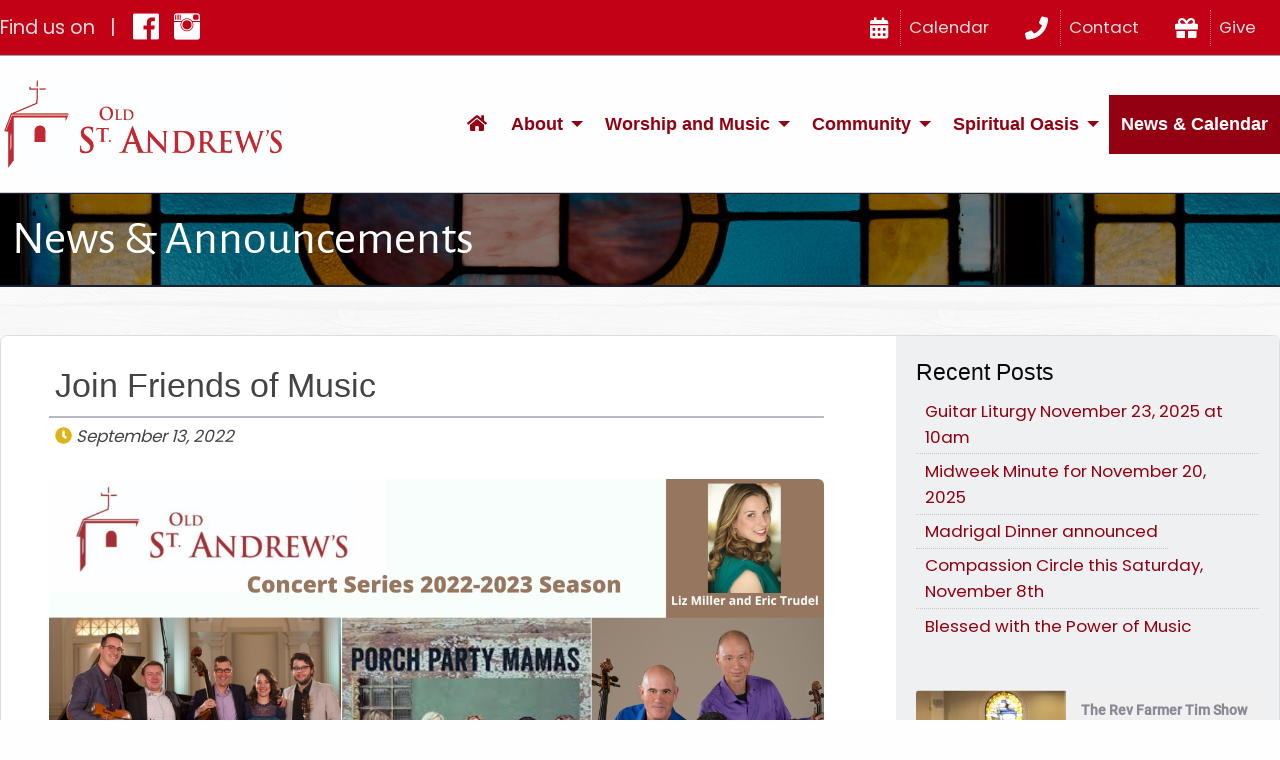

--- FILE ---
content_type: text/html; charset=UTF-8
request_url: https://oldstandrewschurch.org/join-friends-of-music/
body_size: 12831
content:
<!doctype html>
<html lang="en-US">
  <head>
  <meta charset="utf-8">
  <meta http-equiv="x-ua-compatible" content="ie=edge">
  <meta name="viewport" content="width=device-width, initial-scale=1, shrink-to-fit=no">
  <title>Join Friends of Music &#8211; Old St. Andrew&#039;s Episcopal Church</title>
<meta name='robots' content='max-image-preview:large' />
	<style>img:is([sizes="auto" i], [sizes^="auto," i]) { contain-intrinsic-size: 3000px 1500px }</style>
			<!-- This site uses the Google Analytics by MonsterInsights plugin v9.6.0 - Using Analytics tracking - https://www.monsterinsights.com/ -->
							<script src="//www.googletagmanager.com/gtag/js?id=G-5925EM33Y5"  data-cfasync="false" data-wpfc-render="false" type="text/javascript" async></script>
			<script data-cfasync="false" data-wpfc-render="false" type="text/javascript">
				var mi_version = '9.6.0';
				var mi_track_user = true;
				var mi_no_track_reason = '';
								var MonsterInsightsDefaultLocations = {"page_location":"https:\/\/oldstandrewschurch.org\/join-friends-of-music\/"};
								if ( typeof MonsterInsightsPrivacyGuardFilter === 'function' ) {
					var MonsterInsightsLocations = (typeof MonsterInsightsExcludeQuery === 'object') ? MonsterInsightsPrivacyGuardFilter( MonsterInsightsExcludeQuery ) : MonsterInsightsPrivacyGuardFilter( MonsterInsightsDefaultLocations );
				} else {
					var MonsterInsightsLocations = (typeof MonsterInsightsExcludeQuery === 'object') ? MonsterInsightsExcludeQuery : MonsterInsightsDefaultLocations;
				}

								var disableStrs = [
										'ga-disable-G-5925EM33Y5',
									];

				/* Function to detect opted out users */
				function __gtagTrackerIsOptedOut() {
					for (var index = 0; index < disableStrs.length; index++) {
						if (document.cookie.indexOf(disableStrs[index] + '=true') > -1) {
							return true;
						}
					}

					return false;
				}

				/* Disable tracking if the opt-out cookie exists. */
				if (__gtagTrackerIsOptedOut()) {
					for (var index = 0; index < disableStrs.length; index++) {
						window[disableStrs[index]] = true;
					}
				}

				/* Opt-out function */
				function __gtagTrackerOptout() {
					for (var index = 0; index < disableStrs.length; index++) {
						document.cookie = disableStrs[index] + '=true; expires=Thu, 31 Dec 2099 23:59:59 UTC; path=/';
						window[disableStrs[index]] = true;
					}
				}

				if ('undefined' === typeof gaOptout) {
					function gaOptout() {
						__gtagTrackerOptout();
					}
				}
								window.dataLayer = window.dataLayer || [];

				window.MonsterInsightsDualTracker = {
					helpers: {},
					trackers: {},
				};
				if (mi_track_user) {
					function __gtagDataLayer() {
						dataLayer.push(arguments);
					}

					function __gtagTracker(type, name, parameters) {
						if (!parameters) {
							parameters = {};
						}

						if (parameters.send_to) {
							__gtagDataLayer.apply(null, arguments);
							return;
						}

						if (type === 'event') {
														parameters.send_to = monsterinsights_frontend.v4_id;
							var hookName = name;
							if (typeof parameters['event_category'] !== 'undefined') {
								hookName = parameters['event_category'] + ':' + name;
							}

							if (typeof MonsterInsightsDualTracker.trackers[hookName] !== 'undefined') {
								MonsterInsightsDualTracker.trackers[hookName](parameters);
							} else {
								__gtagDataLayer('event', name, parameters);
							}
							
						} else {
							__gtagDataLayer.apply(null, arguments);
						}
					}

					__gtagTracker('js', new Date());
					__gtagTracker('set', {
						'developer_id.dZGIzZG': true,
											});
					if ( MonsterInsightsLocations.page_location ) {
						__gtagTracker('set', MonsterInsightsLocations);
					}
										__gtagTracker('config', 'G-5925EM33Y5', {"forceSSL":"true","link_attribution":"true"} );
															window.gtag = __gtagTracker;										(function () {
						/* https://developers.google.com/analytics/devguides/collection/analyticsjs/ */
						/* ga and __gaTracker compatibility shim. */
						var noopfn = function () {
							return null;
						};
						var newtracker = function () {
							return new Tracker();
						};
						var Tracker = function () {
							return null;
						};
						var p = Tracker.prototype;
						p.get = noopfn;
						p.set = noopfn;
						p.send = function () {
							var args = Array.prototype.slice.call(arguments);
							args.unshift('send');
							__gaTracker.apply(null, args);
						};
						var __gaTracker = function () {
							var len = arguments.length;
							if (len === 0) {
								return;
							}
							var f = arguments[len - 1];
							if (typeof f !== 'object' || f === null || typeof f.hitCallback !== 'function') {
								if ('send' === arguments[0]) {
									var hitConverted, hitObject = false, action;
									if ('event' === arguments[1]) {
										if ('undefined' !== typeof arguments[3]) {
											hitObject = {
												'eventAction': arguments[3],
												'eventCategory': arguments[2],
												'eventLabel': arguments[4],
												'value': arguments[5] ? arguments[5] : 1,
											}
										}
									}
									if ('pageview' === arguments[1]) {
										if ('undefined' !== typeof arguments[2]) {
											hitObject = {
												'eventAction': 'page_view',
												'page_path': arguments[2],
											}
										}
									}
									if (typeof arguments[2] === 'object') {
										hitObject = arguments[2];
									}
									if (typeof arguments[5] === 'object') {
										Object.assign(hitObject, arguments[5]);
									}
									if ('undefined' !== typeof arguments[1].hitType) {
										hitObject = arguments[1];
										if ('pageview' === hitObject.hitType) {
											hitObject.eventAction = 'page_view';
										}
									}
									if (hitObject) {
										action = 'timing' === arguments[1].hitType ? 'timing_complete' : hitObject.eventAction;
										hitConverted = mapArgs(hitObject);
										__gtagTracker('event', action, hitConverted);
									}
								}
								return;
							}

							function mapArgs(args) {
								var arg, hit = {};
								var gaMap = {
									'eventCategory': 'event_category',
									'eventAction': 'event_action',
									'eventLabel': 'event_label',
									'eventValue': 'event_value',
									'nonInteraction': 'non_interaction',
									'timingCategory': 'event_category',
									'timingVar': 'name',
									'timingValue': 'value',
									'timingLabel': 'event_label',
									'page': 'page_path',
									'location': 'page_location',
									'title': 'page_title',
									'referrer' : 'page_referrer',
								};
								for (arg in args) {
																		if (!(!args.hasOwnProperty(arg) || !gaMap.hasOwnProperty(arg))) {
										hit[gaMap[arg]] = args[arg];
									} else {
										hit[arg] = args[arg];
									}
								}
								return hit;
							}

							try {
								f.hitCallback();
							} catch (ex) {
							}
						};
						__gaTracker.create = newtracker;
						__gaTracker.getByName = newtracker;
						__gaTracker.getAll = function () {
							return [];
						};
						__gaTracker.remove = noopfn;
						__gaTracker.loaded = true;
						window['__gaTracker'] = __gaTracker;
					})();
									} else {
										console.log("");
					(function () {
						function __gtagTracker() {
							return null;
						}

						window['__gtagTracker'] = __gtagTracker;
						window['gtag'] = __gtagTracker;
					})();
									}
			</script>
				<!-- / Google Analytics by MonsterInsights -->
		<link rel="stylesheet" href="/wp/wp-includes/css/dist/block-library/style.min.css?ver=6.8.3">
<style id='collapsing-archives-style-inline-css' type='text/css'>


</style>
<style id='global-styles-inline-css' type='text/css'>
:root{--wp--preset--aspect-ratio--square: 1;--wp--preset--aspect-ratio--4-3: 4/3;--wp--preset--aspect-ratio--3-4: 3/4;--wp--preset--aspect-ratio--3-2: 3/2;--wp--preset--aspect-ratio--2-3: 2/3;--wp--preset--aspect-ratio--16-9: 16/9;--wp--preset--aspect-ratio--9-16: 9/16;--wp--preset--color--black: #000000;--wp--preset--color--cyan-bluish-gray: #abb8c3;--wp--preset--color--white: #ffffff;--wp--preset--color--pale-pink: #f78da7;--wp--preset--color--vivid-red: #cf2e2e;--wp--preset--color--luminous-vivid-orange: #ff6900;--wp--preset--color--luminous-vivid-amber: #fcb900;--wp--preset--color--light-green-cyan: #7bdcb5;--wp--preset--color--vivid-green-cyan: #00d084;--wp--preset--color--pale-cyan-blue: #8ed1fc;--wp--preset--color--vivid-cyan-blue: #0693e3;--wp--preset--color--vivid-purple: #9b51e0;--wp--preset--gradient--vivid-cyan-blue-to-vivid-purple: linear-gradient(135deg,rgba(6,147,227,1) 0%,rgb(155,81,224) 100%);--wp--preset--gradient--light-green-cyan-to-vivid-green-cyan: linear-gradient(135deg,rgb(122,220,180) 0%,rgb(0,208,130) 100%);--wp--preset--gradient--luminous-vivid-amber-to-luminous-vivid-orange: linear-gradient(135deg,rgba(252,185,0,1) 0%,rgba(255,105,0,1) 100%);--wp--preset--gradient--luminous-vivid-orange-to-vivid-red: linear-gradient(135deg,rgba(255,105,0,1) 0%,rgb(207,46,46) 100%);--wp--preset--gradient--very-light-gray-to-cyan-bluish-gray: linear-gradient(135deg,rgb(238,238,238) 0%,rgb(169,184,195) 100%);--wp--preset--gradient--cool-to-warm-spectrum: linear-gradient(135deg,rgb(74,234,220) 0%,rgb(151,120,209) 20%,rgb(207,42,186) 40%,rgb(238,44,130) 60%,rgb(251,105,98) 80%,rgb(254,248,76) 100%);--wp--preset--gradient--blush-light-purple: linear-gradient(135deg,rgb(255,206,236) 0%,rgb(152,150,240) 100%);--wp--preset--gradient--blush-bordeaux: linear-gradient(135deg,rgb(254,205,165) 0%,rgb(254,45,45) 50%,rgb(107,0,62) 100%);--wp--preset--gradient--luminous-dusk: linear-gradient(135deg,rgb(255,203,112) 0%,rgb(199,81,192) 50%,rgb(65,88,208) 100%);--wp--preset--gradient--pale-ocean: linear-gradient(135deg,rgb(255,245,203) 0%,rgb(182,227,212) 50%,rgb(51,167,181) 100%);--wp--preset--gradient--electric-grass: linear-gradient(135deg,rgb(202,248,128) 0%,rgb(113,206,126) 100%);--wp--preset--gradient--midnight: linear-gradient(135deg,rgb(2,3,129) 0%,rgb(40,116,252) 100%);--wp--preset--font-size--small: 13px;--wp--preset--font-size--medium: 20px;--wp--preset--font-size--large: 36px;--wp--preset--font-size--x-large: 42px;--wp--preset--spacing--20: 0.44rem;--wp--preset--spacing--30: 0.67rem;--wp--preset--spacing--40: 1rem;--wp--preset--spacing--50: 1.5rem;--wp--preset--spacing--60: 2.25rem;--wp--preset--spacing--70: 3.38rem;--wp--preset--spacing--80: 5.06rem;--wp--preset--shadow--natural: 6px 6px 9px rgba(0, 0, 0, 0.2);--wp--preset--shadow--deep: 12px 12px 50px rgba(0, 0, 0, 0.4);--wp--preset--shadow--sharp: 6px 6px 0px rgba(0, 0, 0, 0.2);--wp--preset--shadow--outlined: 6px 6px 0px -3px rgba(255, 255, 255, 1), 6px 6px rgba(0, 0, 0, 1);--wp--preset--shadow--crisp: 6px 6px 0px rgba(0, 0, 0, 1);}:where(body) { margin: 0; }.wp-site-blocks > .alignleft { float: left; margin-right: 2em; }.wp-site-blocks > .alignright { float: right; margin-left: 2em; }.wp-site-blocks > .aligncenter { justify-content: center; margin-left: auto; margin-right: auto; }:where(.is-layout-flex){gap: 0.5em;}:where(.is-layout-grid){gap: 0.5em;}.is-layout-flow > .alignleft{float: left;margin-inline-start: 0;margin-inline-end: 2em;}.is-layout-flow > .alignright{float: right;margin-inline-start: 2em;margin-inline-end: 0;}.is-layout-flow > .aligncenter{margin-left: auto !important;margin-right: auto !important;}.is-layout-constrained > .alignleft{float: left;margin-inline-start: 0;margin-inline-end: 2em;}.is-layout-constrained > .alignright{float: right;margin-inline-start: 2em;margin-inline-end: 0;}.is-layout-constrained > .aligncenter{margin-left: auto !important;margin-right: auto !important;}.is-layout-constrained > :where(:not(.alignleft):not(.alignright):not(.alignfull)){margin-left: auto !important;margin-right: auto !important;}body .is-layout-flex{display: flex;}.is-layout-flex{flex-wrap: wrap;align-items: center;}.is-layout-flex > :is(*, div){margin: 0;}body .is-layout-grid{display: grid;}.is-layout-grid > :is(*, div){margin: 0;}body{padding-top: 0px;padding-right: 0px;padding-bottom: 0px;padding-left: 0px;}a:where(:not(.wp-element-button)){text-decoration: underline;}:root :where(.wp-element-button, .wp-block-button__link){background-color: #32373c;border-width: 0;color: #fff;font-family: inherit;font-size: inherit;line-height: inherit;padding: calc(0.667em + 2px) calc(1.333em + 2px);text-decoration: none;}.has-black-color{color: var(--wp--preset--color--black) !important;}.has-cyan-bluish-gray-color{color: var(--wp--preset--color--cyan-bluish-gray) !important;}.has-white-color{color: var(--wp--preset--color--white) !important;}.has-pale-pink-color{color: var(--wp--preset--color--pale-pink) !important;}.has-vivid-red-color{color: var(--wp--preset--color--vivid-red) !important;}.has-luminous-vivid-orange-color{color: var(--wp--preset--color--luminous-vivid-orange) !important;}.has-luminous-vivid-amber-color{color: var(--wp--preset--color--luminous-vivid-amber) !important;}.has-light-green-cyan-color{color: var(--wp--preset--color--light-green-cyan) !important;}.has-vivid-green-cyan-color{color: var(--wp--preset--color--vivid-green-cyan) !important;}.has-pale-cyan-blue-color{color: var(--wp--preset--color--pale-cyan-blue) !important;}.has-vivid-cyan-blue-color{color: var(--wp--preset--color--vivid-cyan-blue) !important;}.has-vivid-purple-color{color: var(--wp--preset--color--vivid-purple) !important;}.has-black-background-color{background-color: var(--wp--preset--color--black) !important;}.has-cyan-bluish-gray-background-color{background-color: var(--wp--preset--color--cyan-bluish-gray) !important;}.has-white-background-color{background-color: var(--wp--preset--color--white) !important;}.has-pale-pink-background-color{background-color: var(--wp--preset--color--pale-pink) !important;}.has-vivid-red-background-color{background-color: var(--wp--preset--color--vivid-red) !important;}.has-luminous-vivid-orange-background-color{background-color: var(--wp--preset--color--luminous-vivid-orange) !important;}.has-luminous-vivid-amber-background-color{background-color: var(--wp--preset--color--luminous-vivid-amber) !important;}.has-light-green-cyan-background-color{background-color: var(--wp--preset--color--light-green-cyan) !important;}.has-vivid-green-cyan-background-color{background-color: var(--wp--preset--color--vivid-green-cyan) !important;}.has-pale-cyan-blue-background-color{background-color: var(--wp--preset--color--pale-cyan-blue) !important;}.has-vivid-cyan-blue-background-color{background-color: var(--wp--preset--color--vivid-cyan-blue) !important;}.has-vivid-purple-background-color{background-color: var(--wp--preset--color--vivid-purple) !important;}.has-black-border-color{border-color: var(--wp--preset--color--black) !important;}.has-cyan-bluish-gray-border-color{border-color: var(--wp--preset--color--cyan-bluish-gray) !important;}.has-white-border-color{border-color: var(--wp--preset--color--white) !important;}.has-pale-pink-border-color{border-color: var(--wp--preset--color--pale-pink) !important;}.has-vivid-red-border-color{border-color: var(--wp--preset--color--vivid-red) !important;}.has-luminous-vivid-orange-border-color{border-color: var(--wp--preset--color--luminous-vivid-orange) !important;}.has-luminous-vivid-amber-border-color{border-color: var(--wp--preset--color--luminous-vivid-amber) !important;}.has-light-green-cyan-border-color{border-color: var(--wp--preset--color--light-green-cyan) !important;}.has-vivid-green-cyan-border-color{border-color: var(--wp--preset--color--vivid-green-cyan) !important;}.has-pale-cyan-blue-border-color{border-color: var(--wp--preset--color--pale-cyan-blue) !important;}.has-vivid-cyan-blue-border-color{border-color: var(--wp--preset--color--vivid-cyan-blue) !important;}.has-vivid-purple-border-color{border-color: var(--wp--preset--color--vivid-purple) !important;}.has-vivid-cyan-blue-to-vivid-purple-gradient-background{background: var(--wp--preset--gradient--vivid-cyan-blue-to-vivid-purple) !important;}.has-light-green-cyan-to-vivid-green-cyan-gradient-background{background: var(--wp--preset--gradient--light-green-cyan-to-vivid-green-cyan) !important;}.has-luminous-vivid-amber-to-luminous-vivid-orange-gradient-background{background: var(--wp--preset--gradient--luminous-vivid-amber-to-luminous-vivid-orange) !important;}.has-luminous-vivid-orange-to-vivid-red-gradient-background{background: var(--wp--preset--gradient--luminous-vivid-orange-to-vivid-red) !important;}.has-very-light-gray-to-cyan-bluish-gray-gradient-background{background: var(--wp--preset--gradient--very-light-gray-to-cyan-bluish-gray) !important;}.has-cool-to-warm-spectrum-gradient-background{background: var(--wp--preset--gradient--cool-to-warm-spectrum) !important;}.has-blush-light-purple-gradient-background{background: var(--wp--preset--gradient--blush-light-purple) !important;}.has-blush-bordeaux-gradient-background{background: var(--wp--preset--gradient--blush-bordeaux) !important;}.has-luminous-dusk-gradient-background{background: var(--wp--preset--gradient--luminous-dusk) !important;}.has-pale-ocean-gradient-background{background: var(--wp--preset--gradient--pale-ocean) !important;}.has-electric-grass-gradient-background{background: var(--wp--preset--gradient--electric-grass) !important;}.has-midnight-gradient-background{background: var(--wp--preset--gradient--midnight) !important;}.has-small-font-size{font-size: var(--wp--preset--font-size--small) !important;}.has-medium-font-size{font-size: var(--wp--preset--font-size--medium) !important;}.has-large-font-size{font-size: var(--wp--preset--font-size--large) !important;}.has-x-large-font-size{font-size: var(--wp--preset--font-size--x-large) !important;}
:where(.wp-block-post-template.is-layout-flex){gap: 1.25em;}:where(.wp-block-post-template.is-layout-grid){gap: 1.25em;}
:where(.wp-block-columns.is-layout-flex){gap: 2em;}:where(.wp-block-columns.is-layout-grid){gap: 2em;}
:root :where(.wp-block-pullquote){font-size: 1.5em;line-height: 1.6;}
</style>
<link rel="stylesheet" href="/app/mu-plugins/old-st-andrews/public/css/old-st-andrews-public.css?ver=1.0.0">
<link rel="stylesheet" href="/app/plugins/hct-social-media/css/foundation-icons/foundation-icons.css?ver=6.8.3">
<link rel="stylesheet" href="/app/plugins/hct-social-media/css/default.css?ver=6.8.3">
<link rel="stylesheet" href="/app/plugins/osa-youtube/style.css?ver=1.0">
<link rel="stylesheet" href="/app/themes/oldstandrewschurch/dist/styles/main_52a5a6381.css">
<link rel="stylesheet" href="/app/themes/oldstandrewschurch/resources/style.css?v=abcdef3">
<link rel="stylesheet" href="/wpdashicons?ver=6.8.3">
<link rel="stylesheet" href="/app/plugins/seriously-simple-podcasting/assets/css/castos-player.min.css?ver=3.10.3">
<script type="text/javascript" src="/app/plugins/google-analytics-for-wordpress/assets/js/frontend-gtag.min.js?ver=9.6.0" id="monsterinsights-frontend-script-js" async="async" data-wp-strategy="async"></script>
<script data-cfasync="false" data-wpfc-render="false" type="text/javascript" id='monsterinsights-frontend-script-js-extra'>/* <![CDATA[ */
var monsterinsights_frontend = {"js_events_tracking":"true","download_extensions":"doc,pdf,ppt,zip,xls,docx,pptx,xlsx","inbound_paths":"[{\"path\":\"\\\/go\\\/\",\"label\":\"affiliate\"},{\"path\":\"\\\/recommend\\\/\",\"label\":\"affiliate\"}]","home_url":"https:\/\/oldstandrewschurch.org","hash_tracking":"false","v4_id":"G-5925EM33Y5"};/* ]]> */
</script>
<script type="text/javascript" src="/wp/wp-includes/js/jquery/jquery.min.js?ver=3.7.1" id="jquery-core-js"></script>
<script type="text/javascript" src="/wp/wp-includes/js/jquery/jquery-migrate.min.js?ver=3.4.1" id="jquery-migrate-js"></script>
<script type="text/javascript" src="/app/mu-plugins/old-st-andrews/public/js/old-st-andrews-public.js?ver=1.0.0" id="old-st-andrews-js"></script>
<script type="text/javascript" src="/app/plugins/hct-social-media/js/fontawesome.js?ver=6.8.3" id="fontawesome-js"></script>
<script type="text/javascript" id="qubely_local_script-js-extra">
/* <![CDATA[ */
var qubely_urls = {"plugin":"https:\/\/oldstandrewschurch.org\/app\/plugins\/qubely\/","ajax":"https:\/\/oldstandrewschurch.org\/wp\/wp-admin\/admin-ajax.php","nonce":"58c9b43daa","actual_url":"oldstandrewschurch.org\/wp"};
/* ]]> */
</script>
<script type="text/javascript" id="qubely_container_width-js-extra">
/* <![CDATA[ */
var qubely_container_width = {"sm":"540","md":"720","lg":"960","xl":"1140"};
/* ]]> */
</script>
<link rel="canonical" href="https://oldstandrewschurch.org/join-friends-of-music/" />

<link rel="alternate" type="application/rss+xml" title="Podcast RSS feed" href="https://oldstandrewschurch.org/feed/podcast" />

<link rel="icon" href="/app/uploads/2025/07/cropped-site-logo-r-32x32.jpg" sizes="32x32" />
<link rel="icon" href="/app/uploads/2025/07/cropped-site-logo-r-192x192.jpg" sizes="192x192" />
<link rel="apple-touch-icon" href="/app/uploads/2025/07/cropped-site-logo-r-180x180.jpg" />
<meta name="msapplication-TileImage" content="/app/uploads/2025/07/cropped-site-logo-r-270x270.jpg" />
		<style type="text/css" id="wp-custom-css">
			body.home .metaslider {
	margin: 0 auto;
}		</style>
		<style id="sccss">/* Enter Your Custom CSS Here */
body > div.wrap,
body > div.wrap > div.content {
	height: unset !important;

}

body {
	display: block !important;
}

body .dMaXhk .photos-container .featured a, 
body .dMaXhk .photos-container .featured img {
	height: unset !important;
}

.qubely-section .qubely-row {
/* 	flex-wrap: unset !important; */

}

html {
	overflow-x: hidden;
}

@media (max-width: 600px) {
	.sub-hero {
  	min-height: 300px;		
	}
}

@media (max-width: 1000px) {
	.home-video .qubely-block-text {
		text-align: center;
	}
	
	.home-video .qubely-block-3f0371 {
		text-align: center;
	}
}


/** Gravity forms fix for safari 4/18/2020 - JG */
.gform_wrapper input:not([type=radio]):not([type=checkbox]):not([type=image]):not([type=file]) {
	line-height: 1 !important;
}</style>  <link rel="preconnect" href="https://fonts.gstatic.com">
  <link href="https://fonts.googleapis.com/css?family=Fahkwang|Romanesco" rel="stylesheet"> 
  <link href="https://fonts.googleapis.com/css2?family=Rufina&display=swap" rel="stylesheet"> 
</head>
  <body class="wp-singular post-template-default single single-post postid-2015 single-format-standard wp-theme-oldstandrewschurchresources qubely qubely-frontend metaslider-plugin join-friends-of-music app-data index-data singular-data single-data single-post-data single-post-join-friends-of-music-data">
        
          <div id="tiny-top">
  <div class="container">
  <div class="left">
    <span class="social-slug">Find us on &nbsp; | &nbsp;</span>
    <div class="hct-social-media-icons"><a target="_blank" class="hct-facebook" href="https://www.facebook.com/oldstandrewsCT/"><i class="fi-social-facebook"></i></a><a target="_blank" class="hct-instagram" href="https://www.instagram.com/oldstandrewschurch"><i class="fi-social-instagram"></i></a></div>
  </div>
  <div class="right">
    <a href="https://oldstandrewschurch.org/calendar/"><i class="fas fa-calendar-alt"></i>&nbsp;&nbsp;Calendar</a>
    <a href="https://oldstandrewschurch.org/contact/"><i class="fas fa-phone"></i>&nbsp;&nbsp;Contact</a>
    <a href="https://oldstandrewschurch.org/give/"><i class="fas fa-gift"></i>&nbsp;&nbsp;Give</a>
  </div>
</div></div>
<header id="site-header">
  <div>

    <div id="site-logo">
      <a href="https://oldstandrewschurch.org/">
          <img src="https://oldstandrewschurch.org/app/themes/oldstandrewschurch/dist/images/site-logo-r.jpg" alt="Site Logo" />
        </a>
      </div>
      <div class="header-nav" id="header-nav">
        <div class="title-bar" data-responsive-toggle="site-navigation" data-hide-for="medium">
          <button class="menu-icon" data-toggle="site-navigation" type="button" ></button>
          <div class="title-bar-title" data-toggle="site-navigation" >Menu</div>
        </div>
        <nav class="navbar" id="site-navigation">
                    <ul id="menu-main-navigation" class="vertical medium-horizontal menu" data-responsive-menu="drilldown medium-dropdown" data-parent-link="true"><li class="nav-item menu-home"><a href="https://oldstandrewschurch.org/" class="nav-link"><span><i class="fas fa-home"></i></span></a></li>
<li class="nav-item dropdown is-dropdown-submenu-parent menu-about"><a href="https://oldstandrewschurch.org/about-us/" class="nav-link dropdown-toggle" data-toggle="dropdown" role="button" aria-haspopup="true" aria-expanded="false"><span>About</span></a><ul class="dropdown-menu is-dropdown-submenu">	<li class="dropdown is-dropdown-submenu-parent menu-staff"><a href="https://oldstandrewschurch.org/about-us/staff/" class="dropdown-item dropdown-toggle" data-toggle="dropdown" role="button" aria-haspopup="true" aria-expanded="false"><span>Staff</span></a><ul class="dropdown-menu is-dropdown-submenu">		<li class="menu-clergy-staff"><a href="https://oldstandrewschurch.org/about-us/staff/clergy-staff/" class="dropdown-item"><span>Clergy Staff</span></a></li>
		<li class="menu-vestry-officers"><a href="https://oldstandrewschurch.org/about-us/staff/vestry-officers/" class="dropdown-item"><span>Vestry &#038; Officers</span></a></li>
		<li class="menu-administrative-staff"><a href="https://oldstandrewschurch.org/about-us/staff/general-staff/" class="dropdown-item"><span>Administrative Staff</span></a></li>
		<li class="menu-music-staff"><a href="https://oldstandrewschurch.org/about-us/staff/music-staff/" class="dropdown-item"><span>Music Staff</span></a></li>
	</ul>
</li>
	<li class="dropdown is-dropdown-submenu-parent menu-funerals"><a href="https://oldstandrewschurch.org/worship/funerals-cemetery/" class="dropdown-item dropdown-toggle" data-toggle="dropdown" role="button" aria-haspopup="true" aria-expanded="false"><span>Funerals</span></a><ul class="dropdown-menu is-dropdown-submenu">		<li class="menu-cemetery"><a href="https://oldstandrewschurch.org/funerals/" class="dropdown-item"><span>Cemetery</span></a></li>
	</ul>
</li>
	<li class="menu-weddings"><a href="https://oldstandrewschurch.org/worship/weddings/" class="dropdown-item"><span>Weddings</span></a></li>
	<li class="menu-directions"><a href="https://oldstandrewschurch.org/about-us/directions/" class="dropdown-item"><span>Directions</span></a></li>
	<li class="menu-history"><a href="https://oldstandrewschurch.org/about-us/history/" class="dropdown-item"><span>History</span></a></li>
	<li class="menu-facilities-and-concert-space"><a href="https://oldstandrewschurch.org/about-us/facilities-and-concert-space/" class="dropdown-item"><span>Facilities and Concert Space</span></a></li>
</ul>
</li>
<li class="nav-item dropdown is-dropdown-submenu-parent menu-worship-and-music"><a href="https://oldstandrewschurch.org/worship/" class="nav-link dropdown-toggle" data-toggle="dropdown" role="button" aria-haspopup="true" aria-expanded="false"><span>Worship and Music</span></a><ul class="dropdown-menu is-dropdown-submenu">	<li class="dropdown is-dropdown-submenu-parent menu-services"><a href="https://oldstandrewschurch.org/worship/services/" class="dropdown-item dropdown-toggle" data-toggle="dropdown" role="button" aria-haspopup="true" aria-expanded="false"><span>Services</span></a><ul class="dropdown-menu is-dropdown-submenu">		<li class="menu-easter"><a href="https://oldstandrewschurch.org/easter/" class="dropdown-item"><span>Easter</span></a></li>
		<li class="menu-christmas-2025"><a href="https://oldstandrewschurch.org/christmas-2023/" class="dropdown-item"><span>Christmas 2025</span></a></li>
	</ul>
</li>
	<li class="dropdown is-dropdown-submenu-parent menu-music"><a href="https://oldstandrewschurch.org/about-us/music/" class="dropdown-item dropdown-toggle" data-toggle="dropdown" role="button" aria-haspopup="true" aria-expanded="false"><span>Music</span></a><ul class="dropdown-menu is-dropdown-submenu">		<li class="menu-reserve-concert-seat"><a href="https://oldstandrewschurch.org/purchase-concert-tickets/" class="dropdown-item"><span>Reserve Concert Seat</span></a></li>
		<li class="menu-friends-of-music"><a href="https://oldstandrewschurch.org/friends-of-music/" class="dropdown-item"><span>Friends of Music</span></a></li>
	</ul>
</li>
</ul>
</li>
<li class="nav-item dropdown is-dropdown-submenu-parent menu-community"><a href="https://oldstandrewschurch.org/outreach/" class="nav-link dropdown-toggle" data-toggle="dropdown" role="button" aria-haspopup="true" aria-expanded="false"><span>Community</span></a><ul class="dropdown-menu is-dropdown-submenu">	<li class="menu-annual-christmas-bazaar"><a href="https://oldstandrewschurch.org/annual-christmas-bazaar/" class="dropdown-item"><span>Annual Christmas Bazaar</span></a></li>
	<li class="menu-backpack-program"><a href="https://oldstandrewschurch.org/backpack-program/" class="dropdown-item"><span>Backpack Program</span></a></li>
	<li class="menu-concert-series"><a href="https://oldstandrewschurch.org/concert-series/" class="dropdown-item"><span>Concert Series</span></a></li>
	<li class="menu-madrigal-dinner"><a href="https://oldstandrewschurch.org/madrigal-dinner/" class="dropdown-item"><span>Madrigal Dinner</span></a></li>
	<li class="menu-stay-connected"><a href="https://oldstandrewschurch.org/stay-connected/" class="dropdown-item"><span>Stay Connected</span></a></li>
</ul>
</li>
<li class="nav-item dropdown is-dropdown-submenu-parent menu-spiritual-oasis"><a href="https://oldstandrewschurch.org/formation/" class="nav-link dropdown-toggle" data-toggle="dropdown" role="button" aria-haspopup="true" aria-expanded="false"><span>Spiritual Oasis</span></a><ul class="dropdown-menu is-dropdown-submenu">	<li class="menu-embodyoga"><a href="https://oldstandrewschurch.org/mindful-yoga/" class="dropdown-item"><span>Embodyoga®</span></a></li>
	<li class="menu-creative-mind-workshops"><a href="https://oldstandrewschurch.org/creative-mind-workshops-with-megyn-craine-mft-bfa/" class="dropdown-item"><span>Creative Mind Workshops</span></a></li>
	<li class="menu-compassion-circle"><a href="https://oldstandrewschurch.org/compassion-circle/" class="dropdown-item"><span>Compassion Circle</span></a></li>
	<li class="menu-sound-healing-events"><a href="https://oldstandrewschurch.org/sound-healing/" class="dropdown-item"><span>Sound Healing Events</span></a></li>
	<li class="menu-bike-ministry"><a href="https://oldstandrewschurch.org/outreach/the-paul-hughes-memorial-bike-oasis/" class="dropdown-item"><span>Bike Ministry</span></a></li>
	<li class="menu-labyrinth"><a href="https://oldstandrewschurch.org/worship/labrynth/" class="dropdown-item"><span>Labyrinth</span></a></li>
	<li class="menu-reiki"><a href="https://oldstandrewschurch.org/reiki/" class="dropdown-item"><span>Reiki</span></a></li>
	<li class="menu-therapeutic-massage"><a href="https://oldstandrewschurch.org/therapeudic-massage/" class="dropdown-item"><span>Therapeutic Massage</span></a></li>
	<li class="menu-infrared-sauna"><a href="https://oldstandrewschurch.org/infrared-sauna/" class="dropdown-item"><span>Infrared Sauna</span></a></li>
</ul>
</li>
<li class="active nav-item menu-news-calendar"><a href="https://oldstandrewschurch.org/news/" class="nav-link"><span>News &#038; Calendar</span></a></li>
</ul>
              </nav>
    </div>
  </div>
</header>
    
    <div class="wrap container" role="document">
      <div class="content">
        <main class="main">
            <div class="page-header">
    <h1>News & Announcements</h1>
  </div>

       
    <div id="page-layout-sidebar">
      <article id="page-content" class="post-2015 post type-post status-publish format-standard has-post-thumbnail hentry category-uncategorized">
        <header>
          <h1 class="entry-title">Join Friends of Music</h1>
          <div class="meta"><time class="updated" datetime="2022-09-13T19:21:32+00:00"><i class="fas fa-clock"></i> September 13, 2022</time></div>
        </header>
        <div class="entry-content">
          <img width="1200" height="600" src="/app/uploads/2022/09/Adaskin-Trio-1.png" class="attachment-2015 size-2015 wp-post-image" alt="" large="" decoding="async" fetchpriority="high" srcset="/app/uploads/2022/09/Adaskin-Trio-1.png 1200w, /app/uploads/2022/09/Adaskin-Trio-1-300x150.png 300w, /app/uploads/2022/09/Adaskin-Trio-1-1024x512.png 1024w, /app/uploads/2022/09/Adaskin-Trio-1-768x384.png 768w" sizes="(max-width: 1200px) 100vw, 1200px">          
<p>Help to support our annual concert series by joining Friends of Music.  <a href="https://oldstandrewschurch.org/friends-of-music/">Click here for more information.</a></p>
        </div>
        <section id="comments" class="comments">
  
  
  </section>
      </article>
      <aside id="page-sidebar">
  
		<section class="widget recent-posts-2 widget_recent_entries">
		<h3>Recent Posts</h3>
		<ul>
											<li>
					<a href="/guitar-liturgy-november-23-2025-at-10am/">Guitar Liturgy November 23, 2025 at 10am</a>
									</li>
											<li>
					<a href="/midweek-minute-for-november-20-2025/">Midweek Minute for November 20, 2025</a>
									</li>
											<li>
					<a href="/madrigal-dinner-announced/">Madrigal Dinner announced</a>
									</li>
											<li>
					<a href="/compassion-circle-this-saturday-november-8th/">Compassion Circle this Saturday, November 8th</a>
									</li>
											<li>
					<a href="/blessed-with-the-power-of-music/">Blessed with the Power of Music</a>
									</li>
					</ul>

		</section><section class="widget podcast-playlist-4 widget_podcast_playlist"><div id="1589194642" class="castos-player light-mode " tabindex="0" data-episode="1672" data-player_id="1589194642">
	<div class="player">
		<div class="player__main">
			<div class="player__artwork player__artwork-1672">
				<img src="/app/uploads/2021/09/choir-square-150x150.jpg"
					 alt="The Rev Farmer Tim Show"
					 title="The Rev Farmer Tim Show">
			</div>
			<div class="player__body">
				<div class="currently-playing">
					<div class="show player__podcast-title">
						The Rev Farmer Tim Show					</div>
					<div class="episode-title player__episode-title">"Making it Real" Podcast - Music at OSA</div>
				</div>
				<div class="play-progress">
					<div class="play-pause-controls">
						<button title="Play" aria-label="Play Episode" aria-pressed="false" class="play-btn">
							<span class="screen-reader-text">Play Episode</span>
						</button>
						<button title="Pause" aria-label="Pause Episode" aria-pressed="false" class="pause-btn hide">
							<span class="screen-reader-text">Pause Episode</span>
						</button>
						<img src="https://oldstandrewschurch.org/app/plugins/seriously-simple-podcasting/assets/css/images/player/images/icon-loader.svg" alt="Loading" class="ssp-loader hide"/>
					</div>
					<div>
						<audio preload="none" class="clip clip-1672">
							<source src="https://youtu.be/8l4bUchVPLU">
						</audio>
						<div class="ssp-progress" role="progressbar" title="Seek" aria-valuenow="0" aria-valuemin="0" aria-valuemax="0">
							<span class="progress__filled"></span>
						</div>
						<div class="ssp-playback playback">
							<div class="playback__controls">
								<button class="player-btn player-btn__volume" title="Mute/Unmute">
									<span class="screen-reader-text">Mute/Unmute Episode</span>
								</button>
								<button data-skip="-10" class="player-btn player-btn__rwd" title="Rewind 10 seconds">
									<span class="screen-reader-text">Rewind 10 Seconds</span>
								</button>
								<button data-speed="1" class="player-btn player-btn__speed" title="Playback Speed" aria-label="Playback Speed">1x</button>
								<button data-skip="10" class="player-btn player-btn__fwd" title="Fast Forward 10 seconds">
									<span class="screen-reader-text">Fast Forward 10 seconds</span>
								</button>
							</div>
							<div class="playback__timers">
								<time class="ssp-timer">00:00</time>
								<span>/</span>
								<!-- We need actual duration here from the server -->
								<time class="ssp-duration" datetime="PT0H0M0S"></time>
							</div>
						</div>
					</div>
				</div>
									<nav class="player-panels-nav">
													<button class="subscribe-btn" id="subscribe-btn-1672" title="Subscribe">Subscribe</button>
																			<button class="share-btn" id="share-btn-1672" title="Share">Share</button>
											</nav>
							</div>
		</div>
	</div>
			<div class="player-panels player-panels-1672">
							<div class="subscribe player-panel subscribe-1672">
					<div class="close-btn close-btn-1672">
						<span></span>
						<span></span>
					</div>
					<div class="panel__inner">
						<div class="subscribe-icons">
													</div>
						<div class="player-panel-row" aria-label="RSS Feed URL">
							<div class="title">RSS Feed</div>
							<div>
								<input value="https://oldstandrewschurch.org/feed/podcast/the-rev-father-tim-show" class="input-rss input-rss-1672" title="RSS Feed URL" readonly />
							</div>
							<button class="copy-rss copy-rss-1672" title="Copy RSS Feed URL" aria-label="Copy RSS Feed URL"></button>
						</div>
					</div>
				</div>
										<div class="share share-1672 player-panel">
					<div class="close-btn close-btn-1672">
						<span></span>
						<span></span>
					</div>
					<div class="player-panel-row">
						<div class="title">
							Share						</div>
						<div class="icons-holder">
							<a href="https://www.facebook.com/sharer/sharer.php?u=https://oldstandrewschurch.org/join-friends-of-music&t=&quot;Making it Real&quot; Podcast - Music at OSA"
							   target="_blank" rel="noopener noreferrer" class="share-icon facebook" title="Share on Facebook">
								<span></span>
							</a>
							<a href="https://twitter.com/intent/tweet?text=https://oldstandrewschurch.org/join-friends-of-music&url=&quot;Making it Real&quot; Podcast - Music at OSA"
							   target="_blank" rel="noopener noreferrer" class="share-icon twitter" title="Share on Twitter">
								<span></span>
							</a>
							<a href="https://youtu.be/8l4bUchVPLU"
							   target="_blank" rel="noopener noreferrer" class="share-icon download" title="Download" download>
								<span></span>
							</a>
						</div>
					</div>
					<div class="player-panel-row">
						<div class="title">
							Link						</div>
						<div>
							<input value="https://oldstandrewschurch.org/join-friends-of-music" class="input-link input-link-1672" title="Episode URL" readonly />
						</div>
						<button class="copy-link copy-link-1672" title="Copy Episode URL" aria-label="Copy Episode URL" readonly=""></button>
					</div>
					<div class="player-panel-row">
						<div class="title">
							Embed						</div>
						<div style="height: 10px;">
							<input type="text" value='&lt;blockquote class=&quot;wp-embedded-content&quot; data-secret=&quot;BF0xpebU5Y&quot;&gt;&lt;a href=&quot;https://oldstandrewschurch.org/join-friends-of-music/&quot;&gt;Join Friends of Music&lt;/a&gt;&lt;/blockquote&gt;&lt;iframe sandbox=&quot;allow-scripts&quot; security=&quot;restricted&quot; src=&quot;https://oldstandrewschurch.org/join-friends-of-music/embed/#?secret=BF0xpebU5Y&quot; width=&quot;500&quot; height=&quot;350&quot; title=&quot;&#8220;Join Friends of Music&#8221; &#8212; Old St. Andrew&#039;s Episcopal Church&quot; data-secret=&quot;BF0xpebU5Y&quot; frameborder=&quot;0&quot; marginwidth=&quot;0&quot; marginheight=&quot;0&quot; scrolling=&quot;no&quot; class=&quot;wp-embedded-content&quot;&gt;&lt;/iframe&gt;&lt;script type=&quot;text/javascript&quot;&gt;
/* &lt;![CDATA[ */
/*! This file is auto-generated */
!function(d,l){&quot;use strict&quot;;l.querySelector&amp;&amp;d.addEventListener&amp;&amp;&quot;undefined&quot;!=typeof URL&amp;&amp;(d.wp=d.wp||{},d.wp.receiveEmbedMessage||(d.wp.receiveEmbedMessage=function(e){var t=e.data;if((t||t.secret||t.message||t.value)&amp;&amp;!/[^a-zA-Z0-9]/.test(t.secret)){for(var s,r,n,a=l.querySelectorAll(&#039;iframe[data-secret=&quot;&#039;+t.secret+&#039;&quot;]&#039;),o=l.querySelectorAll(&#039;blockquote[data-secret=&quot;&#039;+t.secret+&#039;&quot;]&#039;),c=new RegExp(&quot;^https?:$&quot;,&quot;i&quot;),i=0;i&lt;o.length;i++)o[i].style.display=&quot;none&quot;;for(i=0;i&lt;a.length;i++)s=a[i],e.source===s.contentWindow&amp;&amp;(s.removeAttribute(&quot;style&quot;),&quot;height&quot;===t.message?(1e3&lt;(r=parseInt(t.value,10))?r=1e3:~~r&lt;200&amp;&amp;(r=200),s.height=r):&quot;link&quot;===t.message&amp;&amp;(r=new URL(s.getAttribute(&quot;src&quot;)),n=new URL(t.value),c.test(n.protocol))&amp;&amp;n.host===r.host&amp;&amp;l.activeElement===s&amp;&amp;(d.top.location.href=t.value))}},d.addEventListener(&quot;message&quot;,d.wp.receiveEmbedMessage,!1),l.addEventListener(&quot;DOMContentLoaded&quot;,function(){for(var e,t,s=l.querySelectorAll(&quot;iframe.wp-embedded-content&quot;),r=0;r&lt;s.length;r++)(t=(e=s[r]).getAttribute(&quot;data-secret&quot;))||(t=Math.random().toString(36).substring(2,12),e.src+=&quot;#?secret=&quot;+t,e.setAttribute(&quot;data-secret&quot;,t)),e.contentWindow.postMessage({message:&quot;ready&quot;,secret:t},&quot;*&quot;)},!1)))}(window,document);
/* ]]&gt; */
&lt;/script&gt;
'
								   title="Embed Code"
								   class="input-embed input-embed-1672" readonly/>
						</div>
						<button class="copy-embed copy-embed-1672" title="Copy Embed Code" aria-label="Copy Embed Code"></button>
					</div>
				</div>
					</div>
	
			<div class="playlist__wrapper" data-page="1">
			<div class="loader"></div>
			<ul class="playlist__items">
									<li class="playlist__item active"
						data-episode="1672">
						<div class="playlist__item__cover">
							<img src="/app/uploads/2021/09/choir-square-150x150.jpg" title="&quot;Making it Real&quot; Podcast - Music at OSA" alt="&quot;Making it Real&quot; Podcast - Music at OSA"/>
						</div>
						<div class="playlist__item__details">
							<h2 class="playlist__episode-title" data-podcast="The Rev Farmer Tim Show">"Making it Real" Podcast - Music at OSA</h2>
							<p>Sep 22, 2021 • </p>
							<p class="playlist__episode-description"></p>
						</div>
						<audio preload="none" class="clip clip-1672">
							<source src="https://youtu.be/8l4bUchVPLU">
						</audio>
					</li>
									<li class="playlist__item"
						data-episode="1691">
						<div class="playlist__item__cover">
							<img src="/app/uploads/2020/03/57DA65D0-58EB-4704-9F05-C76F58E0F94A-150x150.jpeg" title="&quot;Making it Real&quot; Podcast - Consumerism and the Church" alt="&quot;Making it Real&quot; Podcast - Consumerism and the Church"/>
						</div>
						<div class="playlist__item__details">
							<h2 class="playlist__episode-title" data-podcast="The Rev Farmer Tim Show">"Making it Real" Podcast - Consumerism and the Church</h2>
							<p>Oct 3, 2021 • </p>
							<p class="playlist__episode-description"></p>
						</div>
						<audio preload="none" class="clip clip-1691">
							<source src="https://youtu.be/EhHmkQhD5AQ">
						</audio>
					</li>
									<li class="playlist__item"
						data-episode="1696">
						<div class="playlist__item__cover">
							<img src="/app/uploads/2020/03/57DA65D0-58EB-4704-9F05-C76F58E0F94A-150x150.jpeg" title="&quot;Making it Real&quot; Podcast - Stewardship" alt="&quot;Making it Real&quot; Podcast - Stewardship"/>
						</div>
						<div class="playlist__item__details">
							<h2 class="playlist__episode-title" data-podcast="The Rev Farmer Tim Show">"Making it Real" Podcast - Stewardship</h2>
							<p>Oct 10, 2021 • </p>
							<p class="playlist__episode-description"></p>
						</div>
						<audio preload="none" class="clip clip-1696">
							<source src="https://youtu.be/rt7lZdrQQCE">
						</audio>
					</li>
									<li class="playlist__item"
						data-episode="1701">
						<div class="playlist__item__cover">
							<img src="/app/uploads/2020/03/57DA65D0-58EB-4704-9F05-C76F58E0F94A-150x150.jpeg" title="&quot;Making it Real&quot; Podcast - Conflict Resolution" alt="&quot;Making it Real&quot; Podcast - Conflict Resolution"/>
						</div>
						<div class="playlist__item__details">
							<h2 class="playlist__episode-title" data-podcast="The Rev Farmer Tim Show">"Making it Real" Podcast - Conflict Resolution</h2>
							<p>Oct 14, 2021 • </p>
							<p class="playlist__episode-description"></p>
						</div>
						<audio preload="none" class="clip clip-1701">
							<source src="https://youtu.be/FMXMCglwOHY">
						</audio>
					</li>
									<li class="playlist__item"
						data-episode="1705">
						<div class="playlist__item__cover">
							<img src="/app/uploads/2020/03/57DA65D0-58EB-4704-9F05-C76F58E0F94A-150x150.jpeg" title="&quot;Making it Real&quot; Podcast - 2019 is Dead" alt="&quot;Making it Real&quot; Podcast - 2019 is Dead"/>
						</div>
						<div class="playlist__item__details">
							<h2 class="playlist__episode-title" data-podcast="The Rev Farmer Tim Show">"Making it Real" Podcast - 2019 is Dead</h2>
							<p>Oct 14, 2021 • </p>
							<p class="playlist__episode-description"></p>
						</div>
						<audio preload="none" class="clip clip-1705">
							<source src="https://youtu.be/gCLuPyGmaM4">
						</audio>
					</li>
									<li class="playlist__item"
						data-episode="1710">
						<div class="playlist__item__cover">
							<img src="/app/uploads/2020/03/57DA65D0-58EB-4704-9F05-C76F58E0F94A-150x150.jpeg" title="&quot;Making it Real&quot; Podcast visit to Our Companions Animal Rescue" alt="&quot;Making it Real&quot; Podcast visit to Our Companions Animal Rescue"/>
						</div>
						<div class="playlist__item__details">
							<h2 class="playlist__episode-title" data-podcast="The Rev Farmer Tim Show">"Making it Real" Podcast visit to Our Companions Animal Rescue</h2>
							<p>Oct 26, 2021 • </p>
							<p class="playlist__episode-description"></p>
						</div>
						<audio preload="none" class="clip clip-1710">
							<source src="https://youtu.be/-gAZM9Y6FEU">
						</audio>
					</li>
									<li class="playlist__item"
						data-episode="1735">
						<div class="playlist__item__cover">
							<img src="/app/uploads/2020/03/57DA65D0-58EB-4704-9F05-C76F58E0F94A-150x150.jpeg" title="&quot;Making it Real&quot; The Halloween Episode" alt="&quot;Making it Real&quot; The Halloween Episode"/>
						</div>
						<div class="playlist__item__details">
							<h2 class="playlist__episode-title" data-podcast="The Rev Farmer Tim Show">"Making it Real" The Halloween Episode</h2>
							<p>Nov 3, 2021 • </p>
							<p class="playlist__episode-description"></p>
						</div>
						<audio preload="none" class="clip clip-1735">
							<source src="https://youtu.be/-SlToqRm64s">
						</audio>
					</li>
									<li class="playlist__item"
						data-episode="1745">
						<div class="playlist__item__cover">
							<img src="/app/uploads/2020/03/57DA65D0-58EB-4704-9F05-C76F58E0F94A-150x150.jpeg" title="&quot;Making it Real&quot; The Liturgical Calendar" alt="&quot;Making it Real&quot; The Liturgical Calendar"/>
						</div>
						<div class="playlist__item__details">
							<h2 class="playlist__episode-title" data-podcast="The Rev Farmer Tim Show">"Making it Real" The Liturgical Calendar</h2>
							<p>Nov 11, 2021 • </p>
							<p class="playlist__episode-description"></p>
						</div>
						<audio preload="none" class="clip clip-1745">
							<source src="https://youtu.be/0Ij_1KPmLUE">
						</audio>
					</li>
							</ul>
		</div>
	

	</div>
</section><section class="widget_text widget custom_html-2 widget_custom_html"><div class="textwidget custom-html-widget"><!-- Begin Mailchimp Signup Form -->
<link href="//cdn-images.mailchimp.com/embedcode/horizontal-slim-10_7.css" rel="stylesheet" type="text/css">
<style type="text/css">
    #page-sidebar #mc_embed_signup {
                background:#ccc; 
                color: #fff; 
                clear:left; 
                font:14px Helvetica,Arial,sans-serif; 
                width:100%; 
                margin-bottom: 25px;
                padding: 20px;
            }
            
            #page-sidebar #mce-EMAIL {
                width: 100%;
                margin-bottom: 15px;
            }
            
            #page-sidebar #mc-embedded-subscribe {
                width: 100%;
                font-size: 18px;
                background: #EFD46C;
                color: #000;
            }
            
            #page-sidebar #mc_embed_signup_scroll label {
                color: #333;
                font-size: 20px;
								line-height: 1.3;
            }
            
            #page-sidebar input::placeholder, textarea::placeholder {
                color: #000;
            }
    /* Add your own Mailchimp form style overrides in your site stylesheet or in this style block.
       We recommend moving this block and the preceding CSS link to the HEAD of your HTML file. */
</style>
<div id="mc_embed_signup">
<form action="https://oldstandrews.us16.list-manage.com/subscribe/post?u=aade3ce4a9f91b6574bbd6b8b&amp;id=00217a64cd" method="post" id="mc-embedded-subscribe-form" name="mc-embedded-subscribe-form" class="validate" target="_blank" novalidate>
    <div id="mc_embed_signup_scroll">
    <label for="mce-EMAIL">Subscribe to our Newsletter</label>
    <input type="email" value="" name="EMAIL" class="email" id="mce-EMAIL" placeholder="email address" required>
    <!-- real people should not fill this in and expect good things - do not remove this or risk form bot signups-->
    <div style="position: absolute; left: -5000px;" aria-hidden="true"><input type="text" name="b_aade3ce4a9f91b6574bbd6b8b_00217a64cd" tabindex="-1" value=""></div>
    <div class="clear"><input type="submit" value="Subscribe" name="subscribe" id="mc-embedded-subscribe" class="button"></div>
    </div>
</form>
</div>

<!--End mc_embed_signup--></div></section></aside>    </div>
    
    
        </main>
      </div>
    </div>
        <footer id="site-footer">
  <div class="emblem">
    <img src="https://oldstandrewschurch.org/app/themes/oldstandrewschurch/dist/images/emblem-grey_d1b95ee7.png" alt="emblem" />
  </div>
  <div class="container">
    <div class="left">
        <!-- Begin Mailchimp Signup Form -->
        <link href="//cdn-images.mailchimp.com/embedcode/horizontal-slim-10_7.css" rel="stylesheet" type="text/css">
        <style type="text/css">
            #site-footer #mc_embed_signup {
                background:#7A000E; 
                color: #fff; 
                clear:left; 
                font:14px Helvetica,Arial,sans-serif; 
                width:100%; 
                margin-bottom: 25px;
                padding: 20px;
            }
            
            #site-footer #mce-EMAIL {
                width: 100%;
                margin-bottom: 15px;
            }
            
            #site-footer #mc-embedded-subscribe {
                width: 100%;
                font-size: 18px;
                background: #EFD46C;
                color: #000;
            }
            
            #site-footer #mc_embed_signup_scroll label {
                color: #fff;
                font-size: 20px;
            }
            
            #site-footer input::placeholder, textarea::placeholder {
                color: #000;
            }
            /* Add your own Mailchimp form style overrides in your site stylesheet or in this style block.
               We recommend moving this block and the preceding CSS link to the HEAD of your HTML file. */
        </style>
        <div id="mc_embed_signup">
            <form action="https://oldstandrews.us16.list-manage.com/subscribe/post?u=aade3ce4a9f91b6574bbd6b8b&amp;id=00217a64cd" method="post" id="mc-embedded-subscribe-form" name="mc-embedded-subscribe-form" class="validate" target="_blank" novalidate>
                <div id="mc_embed_signup_scroll">
                <label for="mce-EMAIL">Subscribe to our Newsletter</label>
                <input type="email" value="" name="EMAIL" class="email" id="mce-EMAIL" placeholder="email address" required>
                <!-- real people should not fill this in and expect good things - do not remove this or risk form bot signups-->
                <div style="position: absolute; left: -5000px;" aria-hidden="true"><input type="text" name="b_aade3ce4a9f91b6574bbd6b8b_00217a64cd" tabindex="-1" value=""></div>
                <div class="clear"><input type="submit" value="Subscribe" name="subscribe" id="mc-embedded-subscribe" class="button"></div>
                </div>
            </form>
        </div>
<!--End mc_embed_signup-->

      <span class="social-slug">Find us on ...</span>
      <div class="hct-social-media-icons"><a target="_blank" class="hct-facebook" href="https://www.facebook.com/oldstandrewsCT/"><i class="fi-social-facebook"></i></a><a target="_blank" class="hct-instagram" href="https://www.instagram.com/oldstandrewschurch"><i class="fi-social-instagram"></i></a></div>
    </div>
    <div class="center">
      <section class="widget text-10 widget_text"><h3>Worship Schedule</h3>			<div class="textwidget"><section class="widget text-9 widget_text">
<div class="textwidget">
<p>Every Sunday<strong><br />
8:00 a.m.</strong> &#8211; Holy Eucharist<br />
In person (spoken)</p>
<p><strong>10:00 a.m</strong>. &#8211; Holy Eucharist<br />
In person and live stream (with music)</p>
<p>&nbsp;</p>
<p>&nbsp;</p>
<p>&nbsp;</p>
</div>
</section>
</div>
		</section>    </div>
    <div class="right">
        <div class="hct-contact-info-address hct-contact-info"><span class="address-title">Address:</span><span class="hct-contact-info-item address">59 Tariffville Road</span><span class="hct-contact-info-item alt-address"></span><span class="hct-contact-info-item city">Bloomfield, CT</span><span class="hct-contact-info-item zip">06002</span></div>
        <br />
        <div class="hct-contact-info-phone hct-contact-info"><span class="hct-contact-info-item phone"><i class="fas fa-phone"></i>860-242-4660</span><span class="hct-contact-info-item email"><i class="fas fa-envelope"></i><a href="mailto:admin@oldstandrewschurch.org">admin@oldstandrewschurch.org</a></span></div>
        <br />
    </div>
  </div>
  <div class="sub-footer ">
    2025 &copy; <a href="https://oldstandrewschurch.org">Old St. Andrew&#039;s Episcopal Church</a> All Rights Reserved.&nbsp;&nbsp;|&nbsp;&nbsp;Site designed by <a href="https://www.hostingct.com">HostingCT.com</a>&nbsp;&nbsp;|&nbsp;&nbsp;<a href="https://oldstandrewschurch.org/wp/wp-login.php">Admin Login</a>
  </div>
</footer>
    <script type="speculationrules">
{"prefetch":[{"source":"document","where":{"and":[{"href_matches":"\/*"},{"not":{"href_matches":["\/wp\/wp-*.php","\/wp\/wp-admin\/*","\/app\/uploads\/*","\/app\/*","\/app\/plugins\/*","\/app\/themes\/oldstandrewschurch\/resources\/*","\/*\\?(.+)"]}},{"not":{"selector_matches":"a[rel~=\"nofollow\"]"}},{"not":{"selector_matches":".no-prefetch, .no-prefetch a"}}]},"eagerness":"conservative"}]}
</script>
<script type="text/javascript" id="sage/main.js-js-extra">
/* <![CDATA[ */
var adminajax = {"ajaxurl":"https:\/\/oldstandrewschurch.org\/wp\/wp-admin\/admin-ajax.php","calendars":"osaepiscopal@gmail.com,pna798o3pgsuksd12pug2hfrdo@group.calendar.google.com,ks5fvhbtv7hdcm8g4aka2pfsrc@group.calendar.google.com,lvrn0etuslknds0usm7ql7dsi4@group.calendar.google.com,795i4e7jlp3jvfps2b072mils0@group.calendar.google.com,663pd077i4ks7h0aibj7jt4rfg@group.calendar.google.com,h0rqds6jrtd35318kvtv0k7qhc@group.calendar.google.com"};
/* ]]> */
</script>
<script type="text/javascript" src="/app/themes/oldstandrewschurch/dist/scripts/main_52a5a638.js" id="sage/main.js-js"></script>
<script type="text/javascript" id="ssp-castos-player-js-extra">
/* <![CDATA[ */
var ssp_castos_player_1589194642 = {"ajax_url":"https:\/\/oldstandrewschurch.org\/wp\/wp-admin\/admin-ajax.php","atts":{"type":"audio","series":"","tag":"","order":"ASC","orderby":"menu_order ID","include":"","exclude":"","style":"light","player_style":"standard","tracklist":true,"tracknumbers":true,"images":true,"limit":10,"page":1,"class":""},"nonce":"d08702216b"};
/* ]]> */
</script>
<script type="text/javascript" src="/app/plugins/seriously-simple-podcasting/assets/js/castos-player.min.js?ver=3.10.3" id="ssp-castos-player-js"></script>
    <div id="site-modal">
      <div class="modal-container">
        <span class="close"><i class="far fa-times-circle"></i></span>
        <div class="modal-content">
        </div>
      </div>
    </div>
  </body>
</html>


--- FILE ---
content_type: text/css
request_url: https://oldstandrewschurch.org/app/plugins/hct-social-media/css/default.css?ver=6.8.3
body_size: 234
content:
div.hct-social-media-icons {
	/*display: inline-block;*/
	/*padding: 0 1em;*/
	text-align: center;
}

div.hct-social-media-icons a {
	font-size: 3em;
	margin: 0 .1em;
	/*text-shadow: 2px 2px 0px #333;*/
}

div.hct-social-media-icons a i {
	background: #FFF;
	border-radius: .1em;
	display: inline-block;
	line-height: 0;
	padding: 0 .2em;
}

/* ---- Facebook ---- */
div.hct-social-media-icons a.hct-facebook {
	color: #3b5998;
}
div.hct-social-media-icons a.hct-facebook:hover {
	color: #2966e7;
}

/* ---- Google+ ---- */
div.hct-social-media-icons a.hct-gplus {
	color: #DC4E41;
}
div.hct-social-media-icons a.hct-gplus:hover {
	color: #f61e0b;
}

/* ---- Twitter ---- */
div.hct-social-media-icons a.hct-twitter {
	color: #00aced;
}
div.hct-social-media-icons a.hct-twitter:hover {
	color: #1dcaff;
}

/* ---- Tumblr ---- */
div.hct-social-media-icons a.hct-tumblr {
	color: #32506d;
}
div.hct-social-media-icons a.hct-tumblr:hover {
	color: #2c5e8f;
}

/* ---- Pinterest ---- */
div.hct-social-media-icons a.hct-pinterest {
	color: #C92228;
}
div.hct-social-media-icons a.hct-pinterest:hover {
	color: #ee2c33;
}

/* ---- Instagram ---- */
div.hct-social-media-icons a.hct-instagram {
	color: #125688;
}
div.hct-social-media-icons a.hct-instagram:hover {
	color: #2074b1;
}

/* ---- Youtube ---- */
div.hct-social-media-icons a.hct-youtube {
	color: #b31217;
}
div.hct-social-media-icons a.hct-youtube:hover {
	color: #e52d27;
}

/* ---- Soundcloud ---- */
div.hct-social-media-icons a.hct-soundcloud {
	color: #ff3a00;
}
div.hct-social-media-icons a.hct-soundcloud:hover {
	color: #ff5928;
}

/**
 * HCT Contact Information Address
 */
.hct-contact-info .address-title { 
	font-weight: bold; 
}
.hct-contact-info span.hct-contact-info-item {
	display: block;
}
.hct-contact-info span.hct-contact-info-item i.dashicons {
	padding-right: 25px;
	height: 1.1em;
	vertical-align: middle;
}

--- FILE ---
content_type: text/css
request_url: https://oldstandrewschurch.org/app/plugins/osa-youtube/style.css?ver=1.0
body_size: 140
content:
#osa-video-sermon {
    /*background-color: #f5f7f8;*/
}

#osa-video-sermon .container {
    display: flex;
    padding: 50px 10px;
    margin: auto;
    max-width: 1400px;
    font-family: "Rufina", serif !important;
    gap: 50px;
}

#osa-video-sermon .sermon-meta {
    width: 50%;
}

#osa-video-sermon .sermon-video {
    width: 50%;
}

#osa-video-sermon .video-title {
    color: #666666;
    font-size: 26px;
    font-weight: bold;
    margin-bottom: 26px;
    font-family: "Rufina", serif !important;
}

#osa-video-sermon .video-title i,
#osa-video-sermon .video-title svg {
    margin-right: 10px;
}

#osa-video-sermon .video-date {
    color: #dda941;
    font-size: 26px;
    font-weight: bold;
    font-family: "Rufina", serif !important;
}

@media screen and (max-width: 600px) {
    #osa-video-sermon .container {
        flex-direction: column;
        align-items: center;
    }
    
    #osa-video-sermon .sermon-meta,
    #osa-video-sermon .sermon-video {
        width: 100%;
    }
    
    #osa-video-sermon iframe {
        width: 100%;
    }
}

html {
    font-size: 12px !important;
}

body #site-header > div,
body #tiny-top div.container,
body #quick-links .container,
body .two-col,
body div.content #page-layout-sidebar,
body div.content #page-content,
body div.content .page-header h1 {
    max-width: 1400px;
}

body #osac-calendar-upcoming .event .date {
    min-width: 60px;
    max-width: 60px;
    width: 60px;
}

--- FILE ---
content_type: text/css
request_url: https://oldstandrewschurch.org/app/themes/oldstandrewschurch/resources/style.css?v=abcdef3
body_size: 2564
content:
/*
Theme Name:         Old St Andrews Church
Theme URI:          https://www.oldstandrewschurch.org
Description:        Theme for Old St Andrews Church
Version:            1.0
Author:             HostingCT
Author URI:         https://hostingct.com
Text Domain:        sage

License:            MIT License
License URI:        http://opensource.org/licenses/MIT
*/

.metaslider-coin {
  margin: auto;
  padding-top: 1rem;
}

#home-slider {
  background-color: ;
  background-color: ;
  background-image: url("data:image/svg+xml,%3Csvg xmlns='http://www.w3.org/2000/svg' width='100%25' height='100%25' viewBox='0 0 1600 800'%3E%3Cg fill-opacity='0.2'%3E%3Cpath fill='%23445481' d='M486 705.8c-109.3-21.8-223.4-32.2-335.3-19.4C99.5 692.1 49 703 0 719.8V800h843.8c-115.9-33.2-230.8-68.1-347.6-92.2C492.8 707.1 489.4 706.5 486 705.8z'/%3E%3Cpath fill='%234b5c8d' d='M1600 0H0v719.8c49-16.8 99.5-27.8 150.7-33.5c111.9-12.7 226-2.4 335.3 19.4c3.4 0.7 6.8 1.4 10.2 2c116.8 24 231.7 59 347.6 92.2H1600V0z'/%3E%3Cpath fill='%23516499' d='M478.4 581c3.2 0.8 6.4 1.7 9.5 2.5c196.2 52.5 388.7 133.5 593.5 176.6c174.2 36.6 349.5 29.2 518.6-10.2V0H0v574.9c52.3-17.6 106.5-27.7 161.1-30.9C268.4 537.4 375.7 554.2 478.4 581z'/%3E%3Cpath fill='%23576ca5' d='M0 0v429.4c55.6-18.4 113.5-27.3 171.4-27.7c102.8-0.8 203.2 22.7 299.3 54.5c3 1 5.9 2 8.9 3c183.6 62 365.7 146.1 562.4 192.1c186.7 43.7 376.3 34.4 557.9-12.6V0H0z'/%3E%3Cpath fill='%235e74b2' d='M181.8 259.4c98.2 6 191.9 35.2 281.3 72.1c2.8 1.1 5.5 2.3 8.3 3.4c171 71.6 342.7 158.5 531.3 207.7c198.8 51.8 403.4 40.8 597.3-14.8V0H0v283.2C59 263.6 120.6 255.7 181.8 259.4z'/%3E%3Cpath fill='%23647bbe' d='M1600 0H0v136.3c62.3-20.9 127.7-27.5 192.2-19.2c93.6 12.1 180.5 47.7 263.3 89.6c2.6 1.3 5.1 2.6 7.7 3.9c158.4 81.1 319.7 170.9 500.3 223.2c210.5 61 430.8 49 636.6-16.6V0z'/%3E%3Cpath fill='%236b83c9' d='M454.9 86.3C600.7 177 751.6 269.3 924.1 325c208.6 67.4 431.3 60.8 637.9-5.3c12.8-4.1 25.4-8.4 38.1-12.9V0H288.1c56 21.3 108.7 50.6 159.7 82C450.2 83.4 452.5 84.9 454.9 86.3z'/%3E%3Cpath fill='%23718bd5' d='M1600 0H498c118.1 85.8 243.5 164.5 386.8 216.2c191.8 69.2 400 74.7 595 21.1c40.8-11.2 81.1-25.2 120.3-41.7V0z'/%3E%3Cpath fill='%237792e1' d='M1397.5 154.8c47.2-10.6 93.6-25.3 138.6-43.8c21.7-8.9 43-18.8 63.9-29.5V0H643.4c62.9 41.7 129.7 78.2 202.1 107.4C1020.4 178.1 1214.2 196.1 1397.5 154.8z'/%3E%3Cpath fill='%237e9aed' d='M1315.3 72.4c75.3-12.6 148.9-37.1 216.8-72.4h-723C966.8 71 1144.7 101 1315.3 72.4z'/%3E%3C/g%3E%3C/svg%3E");
  background-attachment: scroll;
  background-size: cover;
}

#site-header #site-logo {
    width: auto;
}

.gform_wrapper {
  padding: 0 4rem;
}

.gform_wrapper input[type="radio"] {
  padding: 0;
  margin: 0;
}

.gform_wrapper .gfield_radio {
  margin-top: 0 !important;
  padding-top: 0 !important;
}

.gform_wrapper .gfield_required {
  display: none !important;
}

.gform_wrapper ul ul li {
  margin: 0 !important;
  padding: 0 !important;
}

.gform_wrapper .gform_fields > li {
  margin-bottom: 4rem !important;
}

.gform_wrapper .field_sublabel_above .ginput_complex.ginput_container label {
  font-size: 1.2rem;
  font-weight: bold;
}

.staff #page-content {
}

.staff .wp-block-column {
  margin: 0 1.5rem;
}

.staff .styled-button {
  flex: 1;
}

.staff .styled-button a {
  display: block;
  flex: 1;
  background-color: #3e4c75;
  color: #fff;
  margin: 2rem;
  text-align: center;
  padding: 1rem 2rem;
  text-decoration: none !important;
}

.staff .styled-button a:hover {
  color: #fff !important;
  background-color: #c4f6196;
}

.rbc-btn-group button:last-child {
  display: none !important;
}

#osac-calendar-upcoming .event .date {
  min-width: 50px;
  max-width: 50px;
  width: 50px;
}

#osac-calendar-upcoming .event .title {
  font-size: 1.4rem;
}

#news-cards .news-card img {
  object-fit: contain;
  max-height: 200px;
  min-height: 200px;
  background-color: #eee;
}
#news-cards .news-card a.link {
  font-size: 1.3rem;
}
article.post img.wp-post-image {
  max-height: 500px;
  object-fit: contain;
  background-color: #eee;
}
article.post .entry-summary a.read-more {
  background-color: #3e4c75 !important;
  color: #fff;
}
article.post .entry-summary a.read-more:hover {
  background-color: #efd46c !important;
  color: #3e4c75 !important;
}
.posts-list article {
  overflow: hidden;
  border: 1px solid #aaa;
  border-radius: 8px;
}
.posts-list h2,
.posts-list .meta,
.posts-list .entry-summary {
  background-color: rgba(0, 0, 0, 0.6);
}

body.single .wrap article.hct-people .entry-content .left,
body.single .wrap article.hct-people .entry-content .right {
  width: auto;
}

article.hct-people {
  background-color: #fff;
  padding: 2rem;
}

.rbc-btn-group button:last-child {
  display: initial !important;
}

body.rectors-blog .posts-list article {
  border: none;
border-botto: 1px solid #aaa;
margin-bottom: 2rem;
padding-bottom: 2rem;
}

nav#site-navigation a {
    font-size: 18px;
}

@media (max-width: 600px) {
  nav#site-navigation {
    display: none;
  }
  body.single .wrap article.hct-people header .contact {
    display: flex;
    flex-direction: column;
  }
  body.single .wrap article.hct-people .entry-content .left {
    text-align: center;
  }
  body.single .wrap article.hct-people .entry-content {
    flex-direction: column;
  }
}

.donation_form select {
  height: auto !important;
}

.donation_form input {
  height: auto !important;
}

#home-slider-white {
  background-color: #FFF;
}

#site-navigation ul a {
  font-family: open-sans, sans-serif !important;
}

#tiny-top {
    background: #C20016;
}

#site-footer {
    border-top-color: #C20016;
    background: #930011;
    color: #eee;
}

#site-footer .container .left .social-slug {
    color: #eee;
}

#site-footer .sub-footer {
    background: #C20016;
}

#site-footer .sub-footer a,
#site-footer .center a, 
#site-footer .right a {
    color: #fff;
}

#quick-links {
  /*background-color: #fafafa;    */
  background-color: #ffffff;
  border-bottom: 1px solid #efefef;
  /*border-top: 1px solid #efefef;*/
}

#quick-links .container {
    display: flex;
    max-width: 1000px;
    margin: auto;
    padding-top: 80px;
    padding-bottom: 80px;
    gap: 50px;
    align-items: flex-start;
}

#quick-links .container > div {
    flex: 1 1 33%;    
    text-align: center;
    display: flex;
    flex-direction: column;
    align-items: center;
    justify-content: center;
}

#quick-links a {
    background-color: #C20016;
    color: #FFF;
    width: 150px;
    height: 150px;
    border-radius: 50%;
    display: flex;
    justify-content: center;
    align-items: center;
    flex-direction: column;
    gap: 10px;
    transition: transform 0.3s ease;
    margin-bottom: 25px;
}

#quick-links a:hover {
    background-color: #930011;
    transform: scale(1.1);
}

#quick-links .msg {
    padding: 25px;
    font-size: 18px;
}

#quick-links .msg:before {
    content: "";
    top: -25px;
    width: 50%;
    margin: auto;
    display: block;
    border-top: 2px solid #ccc;
    position: relative;
}

#quick-links a i,
#quick-links a svg {
    display: block;
    font-size: 40px;
}

#quick-links a span {
    display: block;
    font-size: 18px;
    line-height: 22px;
}

#home-page-content {
    background-color: #fafafa;
}

#sub-hero {
    background-color: #ccc;
}

.button, .comment-form input[type="submit"], .search-form .search-submit {
    background-color: #C20016;
}


.button:hover , .comment-form input[type="submit"]:hover, .search-form .search-submit:hover {
    background-color: #930011;
}

.dMaXhk .photos-container .featured {
    display: flex;
    align-items: center;
}

@media screen and (max-width: 600px) {
    #quick-links .container {
        flex-direction: column;
    }
}


body #instagram-app .photos-container .grid::after {
    background-color: #c20027 !important;
    background-image: url("data:image/svg+xml,%3Csvg xmlns='http://www.w3.org/2000/svg' width='100%25' height='100%25' viewBox='0 0 1600 800'%3E%3Cg fill-opacity='0.2'%3E%3Cpath fill='%23ffffff' d='M486 705.8c-109.3-21.8-223.4-32.2-335.3-19.4C99.5 692.1 49 703 0 719.8V800h843.8c-115.9-33.2-230.8-68.1-347.6-92.2C492.8 707.1 489.4 706.5 486 705.8z'/%3E%3Cpath fill='%23c20027' d='M1600 0H0v719.8c49-16.8 99.5-27.8 150.7-33.5c111.9-12.7 226-2.4 335.3 19.4c3.4 0.7 6.8 1.4 10.2 2c116.8 24 231.7 59 347.6 92.2H1600V0z'/%3E%3Cpath fill='%23c20027' d='M478.4 581c3.2 0.8 6.4 1.7 9.5 2.5c196.2 52.5 388.7 133.5 593.5 176.6c174.2 36.6 349.5 29.2 518.6-10.2V0H0v574.9c52.3-17.6 106.5-27.7 161.1-30.9C268.4 537.4 375.7 554.2 478.4 581z'/%3E%3Cpath fill='%23d00027' d='M0 0v429.4c55.6-18.4 113.5-27.3 171.4-27.7c102.8-0.8 203.2 22.7 299.3 54.5c3 1 5.9 2 8.9 3c183.6 62 365.7 146.1 562.4 192.1c186.7 43.7 376.3 34.4 557.9-12.6V0H0z'/%3E%3Cpath fill='%23d30027' d='M181.8 259.4c98.2 6 191.9 35.2 281.3 72.1c2.8 1.1 5.5 2.3 8.3 3.4c171 71.6 342.7 158.5 531.3 207.7c198.8 51.8 403.4 40.8 597.3-14.8V0H0v283.2C59 263.6 120.6 255.7 181.8 259.4z'/%3E%3Cpath fill='%23800027' d='M1600 0H0v136.3c62.3-20.9 127.7-27.5 192.2-19.2c93.6 12.1 180.5 47.7 263.3 89.6c2.6 1.3 5.1 2.6 7.7 3.9c158.4 81.1 319.7 170.9 500.3 223.2c210.5 61 430.8 49 636.6-16.6V0z'/%3E%3Cpath fill='%23e40027' d='M454.9 86.3C600.7 177 751.6 269.3 924.1 325c208.6 67.4 431.3 60.8 637.9-5.3c12.8-4.1 25.4-8.4 38.1-12.9V0H288.1c56 21.3 108.7 50.6 159.7 82C450.2 83.4 452.5 84.9 454.9 86.3z'/%3E%3Cpath fill='%23f50027' d='M1600 0H498c118.1 85.8 243.5 164.5 386.8 216.2c191.8 69.2 400 74.7 595 21.1c40.8-11.2 81.1-25.2 120.3-41.7V0z'/%3E%3Cpath fill='%23f60027' d='M1397.5 154.8c47.2-10.6 93.6-25.3 138.6-43.8c21.7-8.9 43-18.8 63.9-29.5V0H643.4c62.9 41.7 129.7 78.2 202.1 107.4C1020.4 178.1 1214.2 196.1 1397.5 154.8z'/%3E%3Cpath fill='%23f70027' d='M1315.3 72.4c75.3-12.6 148.9-37.1 216.8-72.4h-723C966.8 71 1144.7 101 1315.3 72.4z'/%3E%3C/g%3E%3C/svg%3E") !important;
}

aside#page-sidebar ul li a {
  display: inline-block;   
}

aside#page-sidebar ul.collapsing ul {
 padding-left: 15px;   
}

aside#page-sidebar ul.collapsing ul ul {
    padding-left: 15px;
}

aside#page-sidebar .block-2 > p {
    font-size: 18px;
}
